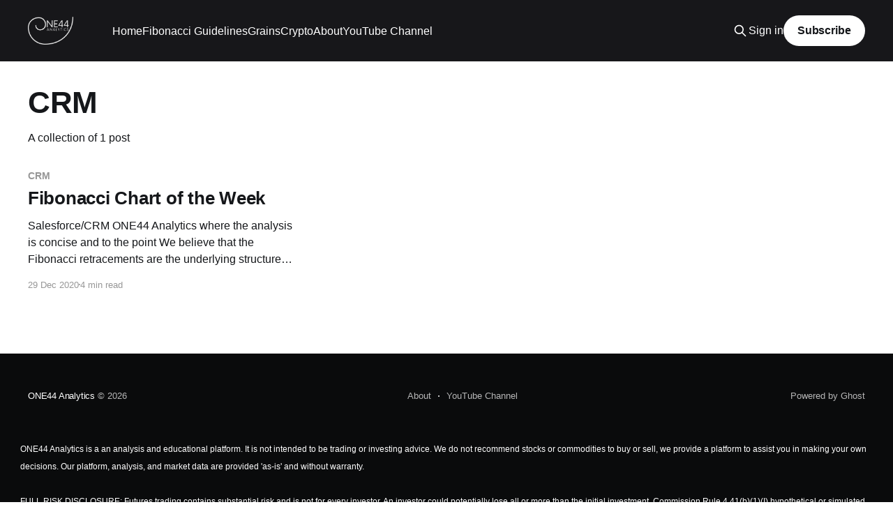

--- FILE ---
content_type: text/html; charset=utf-8
request_url: https://www.one44analytics.com/tag/crm/
body_size: 6356
content:
<!DOCTYPE html>
<html lang="en">
<head>

    <title>CRM - ONE44 Analytics</title>
    <meta charset="utf-8" />
    <meta http-equiv="X-UA-Compatible" content="IE=edge" />
    <meta name="HandheldFriendly" content="True" />
    <meta name="viewport" content="width=device-width, initial-scale=1.0" />
    
    <link rel="preload" as="style" href="/assets/built/screen.css?v=8222b2bfa8" />
    <link rel="preload" as="script" href="/assets/built/casper.js?v=8222b2bfa8" />

    <link rel="stylesheet" type="text/css" href="/assets/built/screen.css?v=8222b2bfa8" />

    <link rel="canonical" href="https://www.one44analytics.com/tag/crm/">
    <meta name="referrer" content="no-referrer-when-downgrade">
    
    <meta property="og:site_name" content="ONE44 Analytics">
    <meta property="og:type" content="website">
    <meta property="og:title" content="CRM - ONE44 Analytics">
    <meta property="og:description" content="Futures Market Analysis focusing on Fibonacci Retracements and W.D. Gann. Technical market analysis and examples to aid your trading decisions.">
    <meta property="og:url" content="https://www.one44analytics.com/tag/crm/">
    <meta property="og:image" content="https://static.ghost.org/v1.0.0/images/blog-cover.jpg">
    <meta name="twitter:card" content="summary_large_image">
    <meta name="twitter:title" content="CRM - ONE44 Analytics">
    <meta name="twitter:description" content="Futures Market Analysis focusing on Fibonacci Retracements and W.D. Gann. Technical market analysis and examples to aid your trading decisions.">
    <meta name="twitter:url" content="https://www.one44analytics.com/tag/crm/">
    <meta name="twitter:image" content="https://static.ghost.org/v1.0.0/images/blog-cover.jpg">
    <meta property="og:image:width" content="1200">
    <meta property="og:image:height" content="400">
    
    <script type="application/ld+json">
{
    "@context": "https://schema.org",
    "@type": "Series",
    "publisher": {
        "@type": "Organization",
        "name": "ONE44 Analytics",
        "url": "https://www.one44analytics.com/",
        "logo": {
            "@type": "ImageObject",
            "url": "https://www.one44analytics.com/content/images/2022/02/one_test_logo-1.png"
        }
    },
    "url": "https://www.one44analytics.com/tag/crm/",
    "name": "CRM",
    "mainEntityOfPage": "https://www.one44analytics.com/tag/crm/"
}
    </script>

    <meta name="generator" content="Ghost 5.130">
    <link rel="alternate" type="application/rss+xml" title="ONE44 Analytics" href="https://www.one44analytics.com/rss/">
    <script defer src="https://cdn.jsdelivr.net/ghost/portal@~2.51/umd/portal.min.js" data-i18n="true" data-ghost="https://www.one44analytics.com/" data-key="1bfeaa3adc0670514a90f29c92" data-api="https://www.one44analytics.com/ghost/api/content/" data-locale="en" crossorigin="anonymous"></script><style id="gh-members-styles">.gh-post-upgrade-cta-content,
.gh-post-upgrade-cta {
    display: flex;
    flex-direction: column;
    align-items: center;
    font-family: -apple-system, BlinkMacSystemFont, 'Segoe UI', Roboto, Oxygen, Ubuntu, Cantarell, 'Open Sans', 'Helvetica Neue', sans-serif;
    text-align: center;
    width: 100%;
    color: #ffffff;
    font-size: 16px;
}

.gh-post-upgrade-cta-content {
    border-radius: 8px;
    padding: 40px 4vw;
}

.gh-post-upgrade-cta h2 {
    color: #ffffff;
    font-size: 28px;
    letter-spacing: -0.2px;
    margin: 0;
    padding: 0;
}

.gh-post-upgrade-cta p {
    margin: 20px 0 0;
    padding: 0;
}

.gh-post-upgrade-cta small {
    font-size: 16px;
    letter-spacing: -0.2px;
}

.gh-post-upgrade-cta a {
    color: #ffffff;
    cursor: pointer;
    font-weight: 500;
    box-shadow: none;
    text-decoration: underline;
}

.gh-post-upgrade-cta a:hover {
    color: #ffffff;
    opacity: 0.8;
    box-shadow: none;
    text-decoration: underline;
}

.gh-post-upgrade-cta a.gh-btn {
    display: block;
    background: #ffffff;
    text-decoration: none;
    margin: 28px 0 0;
    padding: 8px 18px;
    border-radius: 4px;
    font-size: 16px;
    font-weight: 600;
}

.gh-post-upgrade-cta a.gh-btn:hover {
    opacity: 0.92;
}</style><script async src="https://js.stripe.com/v3/"></script>
    <script defer src="https://cdn.jsdelivr.net/ghost/sodo-search@~1.8/umd/sodo-search.min.js" data-key="1bfeaa3adc0670514a90f29c92" data-styles="https://cdn.jsdelivr.net/ghost/sodo-search@~1.8/umd/main.css" data-sodo-search="https://www.one44analytics.com/" data-locale="en" crossorigin="anonymous"></script>
    
    <link href="https://www.one44analytics.com/webmentions/receive/" rel="webmention">
    <script defer src="/public/cards.min.js?v=8222b2bfa8"></script>
    <link rel="stylesheet" type="text/css" href="/public/cards.min.css?v=8222b2bfa8">
    <script defer src="/public/member-attribution.min.js?v=8222b2bfa8"></script><style>:root {--ghost-accent-color: #17171a;}</style>
    <meta name="cf-2fa-verify" content="c4b4c3c0f40af01">

<script async defer data-domain="one44analytics.com" src="https://a.one44analytics.com/js/plausible.js"></script>

<!-- Global site tag (gtag.js) - Google Analytics -->
<script async src="https://www.googletagmanager.com/gtag/js?id=UA-149545-4"></script>
<script>
  window.dataLayer = window.dataLayer || [];
  function gtag(){dataLayer.push(arguments);}
  gtag('js', new Date());

  gtag('config', 'UA-149545-4');
</script>

<link href="https://fonts.googleapis.com/css?family=Inconsolata|Cousine" rel="stylesheet">

<!--<script src="https://d2m53njsqfriky.cloudfront.net/widgets/dist/ticker.js"></script> -->

<style>
    .site-logo {
        height: 160px!important;
        max-height: 160px!important;
    }
    
    .site-description {
    	margin-top: 10px;
    }
    
    .logo-image{
    	height: 65px!important;
    }
</style>

</head>
<body class="tag-template tag-crm is-head-left-logo has-cover">
<div class="viewport">

    <header id="gh-head" class="gh-head outer">
        <div class="gh-head-inner inner">
            <div class="gh-head-brand">
                <a class="gh-head-logo" href="https://www.one44analytics.com">
                        <img src="https://www.one44analytics.com/content/images/2022/02/one_test_logo-1.png" alt="ONE44 Analytics">
                </a>
                <button class="gh-search gh-icon-btn" aria-label="Search this site" data-ghost-search><svg xmlns="http://www.w3.org/2000/svg" fill="none" viewBox="0 0 24 24" stroke="currentColor" stroke-width="2" width="20" height="20"><path stroke-linecap="round" stroke-linejoin="round" d="M21 21l-6-6m2-5a7 7 0 11-14 0 7 7 0 0114 0z"></path></svg></button>
                <button class="gh-burger" aria-label="Main Menu"></button>
            </div>

            <nav class="gh-head-menu">
                <ul class="nav">
    <li class="nav-home"><a href="https://www.one44analytics.com/">Home</a></li>
    <li class="nav-fibonacci-guidelines"><a href="https://www.one44analytics.com/fibonacci-retracements-rules/">Fibonacci Guidelines</a></li>
    <li class="nav-grains"><a href="https://www.one44analytics.com/weekly-grain-subscription/">Grains</a></li>
    <li class="nav-crypto"><a href="https://www.one44analytics.com/bitcoin-support-and-resistance/">Crypto</a></li>
    <li class="nav-about"><a href="https://www.one44analytics.com/about/">About</a></li>
    <li class="nav-youtube-channel"><a href="https://www.youtube.com/channel/UCWx0_maMtLF0g2nB9ATc20Q">YouTube Channel</a></li>
</ul>

            </nav>

            <div class="gh-head-actions">
                    <button class="gh-search gh-icon-btn" aria-label="Search this site" data-ghost-search><svg xmlns="http://www.w3.org/2000/svg" fill="none" viewBox="0 0 24 24" stroke="currentColor" stroke-width="2" width="20" height="20"><path stroke-linecap="round" stroke-linejoin="round" d="M21 21l-6-6m2-5a7 7 0 11-14 0 7 7 0 0114 0z"></path></svg></button>
                    <div class="gh-head-members">
                                <a class="gh-head-link" href="#/portal/signin" data-portal="signin">Sign in</a>
                                <a class="gh-head-button" href="#/portal/signup" data-portal="signup">Subscribe</a>
                    </div>
            </div>
        </div>
    </header>

    <div class="site-content">
        
<main id="site-main" class="site-main outer">
<div class="inner posts">
    <div class="post-feed">

        <section class="post-card post-card-large">


            <div class="post-card-content">
            <div class="post-card-content-link">
                <header class="post-card-header">
                    <h2 class="post-card-title">CRM</h2>
                </header>
                <div class="post-card-excerpt">
                        A collection of 1 post
                </div>
            </div>
            </div>

        </section>

            
<article class="post-card post tag-crm tag-fibonacci-retracements tag-one44-analytics tag-hash-import-2025-01-04-10-24 no-image">


    <div class="post-card-content">

        <a class="post-card-content-link" href="/fibonacci-chart-of-the-week-2/">
            <header class="post-card-header">
                <div class="post-card-tags">
                        <span class="post-card-primary-tag">CRM</span>
                </div>
                <h2 class="post-card-title">
                    Fibonacci Chart of the Week
                </h2>
            </header>
                <div class="post-card-excerpt">Salesforce/CRM



ONE44 Analytics where the analysis is concise and to the point


We believe that the Fibonacci retracements are the underlying structure of all markets and in these weekly examples we give educational and actionable information.


As usual we will go back to show you where it has come</div>
        </a>

        <footer class="post-card-meta">
            <time class="post-card-meta-date" datetime="2020-12-29">29 Dec 2020</time>
                <span class="post-card-meta-length">4 min read</span>
        </footer>

    </div>

</article>

    </div>

    <nav class="pagination">
    <span class="page-number">Page 1 of 1</span>
</nav>

    
</div>
</main>

    </div>

    <footer class="site-footer outer">
        <div class="inner">
            <section class="copyright"><a href="https://www.one44analytics.com">ONE44 Analytics</a> &copy; 2026</section>
            <nav class="site-footer-nav">
                <ul class="nav">
    <li class="nav-about"><a href="https://www.one44analytics.com/about/">About</a></li>
    <li class="nav-youtube-channel"><a href="https://www.youtube.com/channel/UCWx0_maMtLF0g2nB9ATc20Q">YouTube Channel</a></li>
</ul>

            </nav>
            <div class="gh-powered-by"><a href="https://ghost.org/" target="_blank" rel="noopener">Powered by Ghost</a></div>
        </div>

        <div style="font-size:12px;margin-top:31px;">
            ONE44 Analytics is a an analysis and educational platform. It is not intended to be trading or investing advice. 
            We do not recommend stocks or commodities to buy or sell, we provide a platform to assist you in making your own decisions. 
            Our platform, analysis, and market data are provided 'as-is' and without warranty. <br><br>

            FULL RISK DISCLOSURE: Futures trading contains substantial risk and is not for every investor. An
            investor could potentially lose all or more than the initial investment. Commission Rule
            4.41(b)(1)(I) hypothetical or simulated performance results have certain inherent limitations.
            Unlike an actual performance record, simulated results do not represent actual trading. Also, since
            the trades have not actually been executed, the results may have under- or over-compensated for the
            impact, if any, of certain market factors, such as lack of liquidity. Simulated trading programs in
            general are also subject to the fact that they are designed with the benefit of hindsight. No
            representation is being made that any account will or is likely to achieve profits or losses similar
            to those shown. Past performance is not necessarily indicative of future results.
        </div>
    </footer>

</div>


<script
    src="https://code.jquery.com/jquery-3.5.1.min.js"
    integrity="sha256-9/aliU8dGd2tb6OSsuzixeV4y/faTqgFtohetphbbj0="
    crossorigin="anonymous">
</script>
<script src="/assets/built/casper.js?v=8222b2bfa8"></script>
<script>
$(document).ready(function () {
    // Mobile Menu Trigger
    $('.gh-burger').click(function () {
        $('body').toggleClass('gh-head-open');
    });
    // FitVids - Makes video embeds responsive
    $(".gh-content").fitVids();
});
</script>

<script>var clicky_site_ids = clicky_site_ids || []; clicky_site_ids.push(101294745);</script>
<script async src="//static.getclicky.com/js"></script>

<!-- MailerLite Universal -->
<script>
(function(m,a,i,l,e,r){ m['MailerLiteObject']=e;function f(){
var c={ a:arguments,q:[]};var r=this.push(c);return "number"!=typeof r?r:f.bind(c.q);}
f.q=f.q||[];m[e]=m[e]||f.bind(f.q);m[e].q=m[e].q||f.q;r=a.createElement(i);
var _=a.getElementsByTagName(i)[0];r.async=1;r.src=l+'?v'+(~~(new Date().getTime()/1000000));
_.parentNode.insertBefore(r,_);})(window, document, 'script', 'https://static.mailerlite.com/js/universal.js', 'ml');

var ml_account = ml('accounts', '1640858', 'a5f1a3b6t7', 'load');
</script>
<!-- End MailerLite Universal -->

<script>
    window.fluidboxGhostConfig = {
      theme: 'image-backdrop', // Options: light, dark, image-backdrop, hsla(262, 100%, 82%, 0.6)
      showCaption: true, // Sets whether to capture the caption and show it below the image when expanded
    }
</script>
<script src="https://code.jquery.com/jquery-3.4.1.min.js" integrity="sha256-CSXorXvZcTkaix6Yvo6HppcZGetbYMGWSFlBw8HfCJo=" crossorigin="anonymous">
        </script>

<!-- <script async src="https://cdn.jsdelivr.net/gh/Torqu3Wr3nch/fluidbox-ghost-blog-plugin@0.1.1a/fluidbox-ghost-blog-plugin.min.js"></script>

<script async src="https://cdn.jsdelivr.net/gh/coreysnyder04/fluidbox-ghost-blog-plugin@8b384f414e8f573fe56c93cc9d16be03d3d38a01/fluidbox-ghost-blog-plugin.min.js"></script>-->

<script>
    
 $('head').append( $('<link rel="stylesheet" type="text/css" />').attr('href', '//cdnjs.cloudflare.com/ajax/libs/fluidbox/2.0.5/css/fluidbox.min.css') );
$('head').append( $('<link rel="stylesheet" type="text/css" />').attr('href', '//cdn.jsdelivr.net/gh/coreysnyder04/fluidbox-ghost-blog-plugin@8c04f1180f64a0e434236fdb7f8c28eb120ba395/fluidbox-ghost-blog-plugin.css') );

window.fluidboxGhost = $.when(
  $.getScript( "//cdnjs.cloudflare.com/ajax/libs/jquery-throttle-debounce/1.1/jquery.ba-throttle-debounce.min.js" ),
  $.getScript( "//cdnjs.cloudflare.com/ajax/libs/fluidbox/2.0.5/js/jquery.fluidbox.min.js" ),
  $.Deferred(function( deferred ){
    $( deferred.resolve );
  })
).done(function(){
    // Comment out lines depending on what you want to have flexbox triggered on
    let targetImages = window.fluidboxGhostConfig.matchImageSelectors || [
      '.kg-gallery-image img', // Gallery Images
      '.kg-card img', // All Inline Images
      // 'p > img', // All images added via markdown
    ];

    let backgroundColor;
    let theme = window.fluidboxGhostConfig.theme || 'dark'; // dark, light, image, hsla(0, 0%, 15%, 0.85)
    if(theme === 'image-backdrop'){
      backgroundColor = '#212121';
    }else if(theme === 'light'){
      backgroundColor = 'hsla(0, 0%, 100%, .85)'
    }else if(theme === 'dark'){
      backgroundColor = 'hsla(0, 0%, 15%, 0.85)'
    }else{
      backgroundColor = theme;
    }
console.log(document.styleSheets[1])
    document.styleSheets[1].insertRule(".fluidbox__wrap .fluidbox__overlay{ background-color: " + backgroundColor + "!important; }", document.styleSheets[1].cssRules.length);

    let showCaption = window.fluidboxGhostConfig.showCaption;

    let activeImage = null;
    // Appends a cpation to the page
    var $caption = $('<div />', { 'id': 'caption-overlay' });
    $caption
      .html('<div class="img-caption"></div>')
      .appendTo($('body'));

    // Finds all of our
    $(targetImages.join(',')).each(function (index, el) {
      $("<a href='" + $(this).attr('src') + "' class='zoom'></a>").insertAfter($(this));
      $(this).appendTo($(this).next("a"));
    });

    // Initialize Fluidbox
    $(".zoom:not(.fluidbox--opened)").fluidbox({
      loader: true,
      immediateOpen: true,
    }).on('openstart.fluidbox', function() {
      if(theme === 'image-backdrop'){
        var $img = $(this).find('img');
        let imgSrc = $img.attr('src');
        let newRule = 'background-image: url("' + imgSrc + '") !important;';
        document.styleSheets[1].insertRule(".fluidbox__overlay::before{"+ newRule + "}", document.styleSheets[1].cssRules.length);
      }
    }).on('openend.fluidbox', function() {
      activeImage = this;
      if(showCaption){
        let caption = $(this).parents('figure').find('figcaption').html()
        if(caption && caption.length > 0){
          $('#caption-overlay')
            .addClass('visible')
            .find('.img-caption').text(caption)
        }
      }
    })
      .on('closestart.fluidbox', function() {
        activeImage = null;
        $('#caption-overlay').removeClass('visible');
      });


    var scrollPosition = 0;
    $(window).scroll($.throttle(250, function(){
      var currentScrollPosition = $(window).scrollTop();

      // If has scrolled beyond plus/minus 60 pixels
      if (Math.abs(currentScrollPosition - scrollPosition) > 60)
        $('a').fluidbox('close');

      // Update global scroll position store
      scrollPosition = currentScrollPosition;
    }));

    setTimeout(()=> {
      let allImages = $('.zoom');

      window.addEventListener('keydown', function(event) {

        if(!activeImage){ return; }
        event.preventDefault();
        event.stopImmediatePropagation();
        event.stopPropagation();
        const key = event.key; // "ArrowRight", "ArrowLeft", "ArrowUp", or "ArrowDown"

        let currentImageIndex = allImages.index(activeImage);

        if(key === 'ArrowRight' || key === 'ArrowDown'){
          currentImageIndex++;
        }else if(key === 'ArrowLeft' || key === 'ArrowUp'){
          currentImageIndex--;
        }
        $(allImages[currentImageIndex]).trigger('click');
      });
    }, 500);
});
</script>

<style>
    .xxx-ticker-wrap{
    	padding-top:10px;
        min-height:66px;
    }
</style>

<script defer src="https://static.cloudflareinsights.com/beacon.min.js/vcd15cbe7772f49c399c6a5babf22c1241717689176015" integrity="sha512-ZpsOmlRQV6y907TI0dKBHq9Md29nnaEIPlkf84rnaERnq6zvWvPUqr2ft8M1aS28oN72PdrCzSjY4U6VaAw1EQ==" data-cf-beacon='{"version":"2024.11.0","token":"f164e8c1dfd2410f88260acb0337c997","r":1,"server_timing":{"name":{"cfCacheStatus":true,"cfEdge":true,"cfExtPri":true,"cfL4":true,"cfOrigin":true,"cfSpeedBrain":true},"location_startswith":null}}' crossorigin="anonymous"></script>
</body>
</html>
